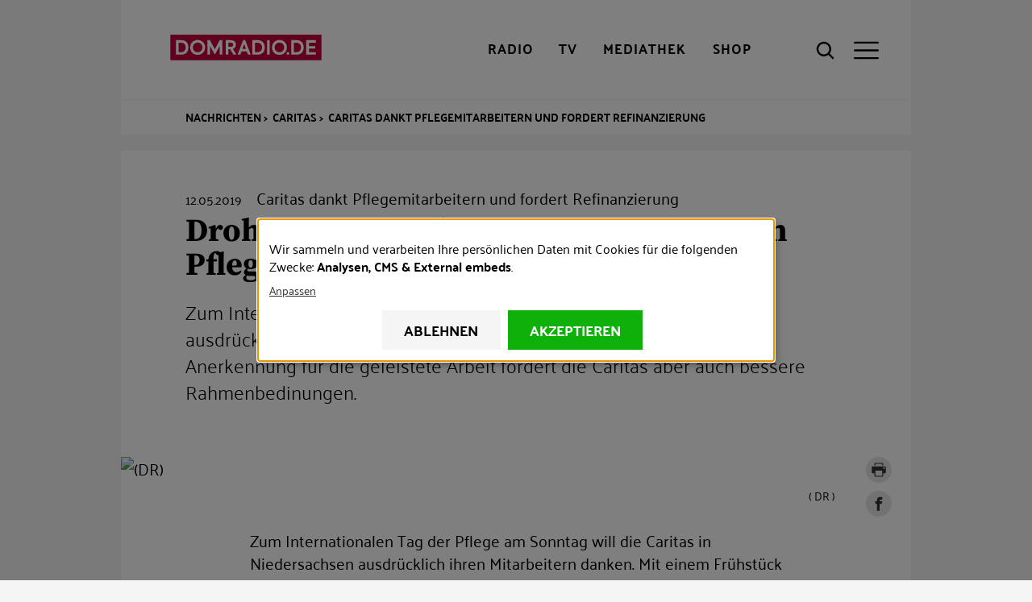

--- FILE ---
content_type: text/html; charset=UTF-8
request_url: https://www.domradio.de/artikel/caritas-dankt-pflegemitarbeitern-und-fordert-refinanzierung
body_size: 15694
content:
<!DOCTYPE html>
<html lang="de" dir="ltr" prefix="content: http://purl.org/rss/1.0/modules/content/  dc: http://purl.org/dc/terms/  foaf: http://xmlns.com/foaf/0.1/  og: http://ogp.me/ns#  rdfs: http://www.w3.org/2000/01/rdf-schema#  schema: http://schema.org/  sioc: http://rdfs.org/sioc/ns#  sioct: http://rdfs.org/sioc/types#  skos: http://www.w3.org/2004/02/skos/core#  xsd: http://www.w3.org/2001/XMLSchema# " class="preload">
  <head>
    <meta charset="utf-8">
<meta name="description" content="Zum Internationalen Tag der Pflege will die Caritas in Niedersachsen ausdr&uuml;cklich ihren Mitarbeitern danken. Neben der Wertsch&auml;tzung und Anerkennung f&uuml;r die geleistete Arbeit fordert die Caritas aber auch bessere Rahmenbedinungen.">
<meta name="keywords" content="Tag der Pflege,Caritas,Pflegekr&auml;fte">
<link rel="shortlink" href="https://www.domradio.de/node/208906">
<link rel="canonical" href="https://www.domradio.de/artikel/caritas-dankt-pflegemitarbeitern-und-fordert-refinanzierung">
<meta name="robots" content="index, follow">
<meta name="rights" content="DOMRADIO.DE">
<meta property="og:site_name" content="domradio.de">
<meta property="og:type" content="Article">
<meta property="og:url" content="https://www.domradio.de/artikel/caritas-dankt-pflegemitarbeitern-und-fordert-refinanzierung">
<meta property="og:title" content="Caritas dankt Pflegemitarbeitern und fordert Refinanzierung">
<meta property="og:description" content="Zum Internationalen Tag der Pflege will die Caritas in Niedersachsen ausdr&uuml;cklich ihren Mitarbeitern danken. Neben der Wertsch&auml;tzung und Anerkennung f&uuml;r die geleistete Arbeit fordert die Caritas aber auch bessere Rahmenbedinungen.">
<meta property="og:image:alt" content="DOMRADIO.DE Logo">
<meta property="og:locale" content="de_DE">
<meta property="article:publisher" content="https://www.facebook.com/domradio.de">
<meta name="twitter:card" content="summary_large_image">
<meta name="twitter:title" content="Caritas dankt Pflegemitarbeitern und fordert Refinanzierung">
<meta name="twitter:site" content="@domradio">
<meta name="twitter:description" content="Zum Internationalen Tag der Pflege will die Caritas in Niedersachsen ausdr&uuml;cklich ihren Mitarbeitern danken. Neben der Wertsch&auml;tzung und Anerkennung f&uuml;r die geleistete Arbeit fordert die Caritas aber auch bessere Rahmenbedinungen.">
<meta name="twitter:site:id" content="19388052">
<meta name="twitter:creator:id" content="19388052">
<meta name="twitter:creator" content="@domradio">
<meta name="Generator" content="Drupal 10 (https://www.drupal.org)">
<meta name="MobileOptimized" content="width">
<meta name="HandheldFriendly" content="true">
<meta name="viewport" content="width=device-width, initial-scale=1.0">
<meta name="robots" content="max-image-preview:large">
<script type="application/ld+json">{
    "@context": "https://schema.org",
    "@graph": [
        {
            "@type": "NewsArticle",
            "headline": "Caritas dankt Pflegemitarbeitern und fordert Refinanzierung",
            "name": "Caritas dankt Pflegemitarbeitern und fordert Refinanzierung",
            "description": "Zum Internationalen Tag der Pflege will die Caritas in Niedersachsen ausdrücklich ihren Mitarbeitern danken. Neben der Wertschätzung und Anerkennung für die geleistete Arbeit fordert die Caritas aber auch bessere Rahmenbedinungen.",
            "datePublished": "2019-05-12T10:56:00+0200",
            "dateModified": "2019-05-12T10:56:55+0200",
            "author": {
                "@type": "Organization",
                "@id": "https://www.domradio.de",
                "name": "DOMRADIO.DE",
                "url": "https://www.domradio.de",
                "logo": {
                    "@type": "ImageObject",
                    "url": "https://www.domradio.de/system/files/image/domradio_logo_fuer_google_anzeige.jpg",
                    "width": "500",
                    "height": "500"
                }
            },
            "publisher": {
                "@type": "Organization",
                "@id": "https://www.domradio.de",
                "name": "https://www.domradio.de",
                "url": "https://www.domradio.de",
                "logo": {
                    "@type": "ImageObject",
                    "url": "https://www.domradio.de/system/files/image/domradio_logo_fuer_google_anzeige.jpg",
                    "width": "500",
                    "height": "500"
                }
            },
            "mainEntityOfPage": "https://www.domradio.de/artikel/caritas-dankt-pflegemitarbeitern-und-fordert-refinanzierung"
        },
        {
            "@type": "Organization",
            "additionalType": "RadioStation",
            "@id": "https://domradio.de",
            "name": "DOMRADIO.DE",
            "url": "https://domradio.de",
            "address": {
                "@type": "PostalAddress",
                "streetAddress": "Domkloster 3",
                "addressLocality": "Köln",
                "postalCode": "50667",
                "addressCountry": "DE"
            }
        }
    ]
}</script>
<link rel="preload" as="image" imagesrcset="/system/files/styles/908x511_1x/private/image/mockup-featuring-a-macbook-placed-on-a-desk-at-an-office-2441-el1.png.avif?h=e5aec6c8&amp;itok=1DDJY-S7 1x,/system/files/styles/908x511_2x/private/image/mockup-featuring-a-macbook-placed-on-a-desk-at-an-office-2441-el1.png.avif?h=e5aec6c8&amp;itok=d2H6MCeF 2x" media="all and (min-width: 1200px)">
<link rel="preload" as="image" imagesrcset="/system/files/styles/w21_dmr_theme_full_l_1x/private/image/mockup-featuring-a-macbook-placed-on-a-desk-at-an-office-2441-el1.png.avif?h=e5aec6c8&amp;itok=Cu_vjmrA 1x,/system/files/styles/w21_dmr_theme_full_l_2x/private/image/mockup-featuring-a-macbook-placed-on-a-desk-at-an-office-2441-el1.png.avif?h=e5aec6c8&amp;itok=kt53obLX 2x" media="all and (min-width: 980px) and (max-width: 1199px)">
<link rel="preload" as="image" imagesrcset="/system/files/styles/w21_dmr_theme_full_m_1x/private/image/mockup-featuring-a-macbook-placed-on-a-desk-at-an-office-2441-el1.png.avif?h=e5aec6c8&amp;itok=opp8HgSh 1x,/system/files/styles/w21_dmr_theme_full_m_2x/private/image/mockup-featuring-a-macbook-placed-on-a-desk-at-an-office-2441-el1.png.avif?h=e5aec6c8&amp;itok=yJF2aUJj 2x" media="all and (min-width: 768px) and (max-width: 979px)">
<link rel="preload" as="image" imagesrcset="/system/files/styles/w21_dmr_theme_full_s_1x/private/image/mockup-featuring-a-macbook-placed-on-a-desk-at-an-office-2441-el1.png.avif?h=e5aec6c8&amp;itok=7jAXUvYs 1x,/system/files/styles/w21_dmr_theme_full_s_2x/private/image/mockup-featuring-a-macbook-placed-on-a-desk-at-an-office-2441-el1.png.avif?h=e5aec6c8&amp;itok=HrTFq_TY 2x" media="all and (min-width: 413px) and (max-width: 767px)">
<link rel="preload" as="image" imagesrcset="/system/files/styles/392x221_1x/private/image/mockup-featuring-a-macbook-placed-on-a-desk-at-an-office-2441-el1.png.avif?h=e5aec6c8&amp;itok=1rp0Azio 1x,/system/files/styles/392x221_2x/private/image/mockup-featuring-a-macbook-placed-on-a-desk-at-an-office-2441-el1.png.avif?h=e5aec6c8&amp;itok=M5BJjE6A 2x" media="all and (max-width: 412px)">
<script type="application/ld+json">{
    "@context": "https://schema.org",
    "@type": "BreadcrumbList",
    "itemListElement": [
        {
            "@type": "ListItem",
            "position": 1,
            "name": "Nachrichten",
            "item": "https://www.domradio.de/"
        },
        {
            "@type": "ListItem",
            "position": 2,
            "name": "Caritas",
            "item": "https://www.domradio.de/themen/caritas"
        },
        {
            "@type": "ListItem",
            "position": 3,
            "name": "Caritas dankt Pflegemitarbeitern und fordert Refinanzierung",
            "item": "https://www.domradio.de/artikel/caritas-dankt-pflegemitarbeitern-und-fordert-refinanzierung"
        }
    ]
}</script>
<link rel="icon" href="/themes/custom/w21_dmr_theme/favicon.ico" type="image/vnd.microsoft.icon">
<link rel="alternate" hreflang="de" href="https://www.domradio.de/artikel/caritas-dankt-pflegemitarbeitern-und-fordert-refinanzierung">

    <title>Caritas dankt Pflegemitarbeitern und fordert Refinanzierung | DOMRADIO.DE</title>
    <link rel="stylesheet" media="all" href="/sites/default/files/css/css_usUqva61cW03OGZrmJXTjrcW3T4X3aeLjU2gVU4bY18.css?delta=0&amp;language=de&amp;theme=w21_dmr_theme&amp;include=[base64]" async>
<link rel="stylesheet" media="all" href="/sites/default/files/css/css_uPeXKS690jxyBOQ2134GfQB527ql1yjQjeVVv3e5Gv8.css?delta=1&amp;language=de&amp;theme=w21_dmr_theme&amp;include=[base64]" async>

    <script type="application/json" data-drupal-selector="drupal-settings-json">{"path":{"baseUrl":"\/","pathPrefix":"","currentPath":"node\/208906","currentPathIsAdmin":false,"isFront":false,"currentLanguage":"de"},"pluralDelimiter":"\u0003","suppressDeprecationErrors":true,"gtag":{"tagId":"","consentMode":false,"otherIds":[],"events":[],"additionalConfigInfo":[]},"ajaxPageState":{"libraries":"[base64]","theme":"w21_dmr_theme","theme_token":null},"ajaxTrustedUrl":{"\/suche":true,"form_action_p_pvdeGsVG5zNF_XLGPTvYSKCf43t8qZYSwcfZl2uzM":true},"gtm":{"tagId":null,"settings":{"data_layer":"dataLayer","include_classes":false,"allowlist_classes":"google\nnonGooglePixels\nnonGoogleScripts\nnonGoogleIframes","blocklist_classes":"customScripts\ncustomPixels","include_environment":false,"environment_id":"","environment_token":""},"tagIds":["GTM-WFM3JT4"]},"klaro":{"config":{"elementId":"klaro","storageMethod":"cookie","cookieName":"klaro","cookieExpiresAfterDays":365,"cookieDomain":"","groupByPurpose":false,"acceptAll":true,"hideDeclineAll":false,"hideLearnMore":false,"learnMoreAsButton":false,"additionalClass":" hide-consent-dialog-title klaro-theme-w21_dmr_theme","htmlTexts":true,"autoFocus":true,"privacyPolicy":"https:\/\/www.domradio.de\/service\/datenschutz","lang":"de","services":[{"name":"bitmovin","default":false,"title":"Bitmovin","description":"Analyse von Videozugriffen","purposes":["analytics"],"callbackCode":"","cookies":[[" ^bitmovin_analytics_uuid*$","",""],[" ^bitmovin_analytics_uuid*$","","domradio.de"],[" ^bitmovin_analytics_uuid*$","",".domradio.de"],[" ^bitmovin_analytics_uuid*$","","www.domradio.de"],[" ^bitmovin_analytics_uuid*$","","domradio.de"],[" ^bitmovin_analytics_uuid*$","","www.domradio.de"],[" ^bitmovin_analytics_uuid*$","","domradio.de"],[" ^bitmovin_analytics_uuid*$","","www.domradio.de"],[" ^bitmovin_analytics_uuid*$","","domradio.de"],[" ^bitmovin_analytics_uuid*$","","www.domradio.de"],[" ^bitmovin_analytics_uuid*$","","domradio.de"],[" ^bitmovin_analytics_uuid*$","","www.domradio.de"]],"required":false,"optOut":false,"onlyOnce":false,"contextualConsentOnly":false,"contextualConsentText":"","wrapperIdentifier":[],"translations":{"de":{"title":"Bitmovin"}}},{"name":"facebook","default":false,"title":"Facebook","description":"Sammeln von Besucherstatistiken","purposes":["cms"],"callbackCode":"","cookies":[["^_fb.$","",""],["^_fb.$","","domradio.de"],["^_fb.$","",".domradio.de"],["^_fb.$","","domradio.de"],["^_fb.$","","www.domradio.de"],["^_fb.$","","domradio.de"],["^_fb.$","","www.domradio.de"],["^_fb.$","","domradio.de"],["^_fb.$","","www.domradio.de"]],"required":false,"optOut":false,"onlyOnce":false,"contextualConsentOnly":false,"contextualConsentText":"","wrapperIdentifier":[],"translations":{"de":{"title":"Facebook"}}},{"name":"ivw","default":true,"title":"ivw","description":" IVW Z\u00e4hlung ","purposes":["analytics"],"callbackCode":"","cookies":[[" ^ioam.*$","",""],[" ^ioam.*$","","domradio.de"],[" ^ioam.*$","",".domradio.de"],[" ^ioam.*$","","www.domradio.de"],[" ^iom_.*$","",""],[" ^iom_.*$","","domradio.de"],["^iom_.*$","",".domradio.de"],["^iom_.*$","","www.domradio.de"],[" ^ioam.*$","","domradio.de"],[" ^ioam.*$","","www.domradio.de"],[" ^ioam.*$","","domradio.de"],[" ^ioam.*$","","www.domradio.de"],[" ^ioam.*$","","domradio.de"],[" ^ioam.*$","","www.domradio.de"],[" ^ioam.*$","","domradio.de"],[" ^ioam.*$","","www.domradio.de"],[" ^iom_.*$","","domradio.de"],[" ^iom_.*$","","www.domradio.de"],[" ^iom_.*$","","domradio.de"],[" ^iom_.*$","","www.domradio.de"],["^iom_.*$","","domradio.de"],["^iom_.*$","","www.domradio.de"],["^iom_.*$","","domradio.de"],["^iom_.*$","","www.domradio.de"]],"required":false,"optOut":false,"onlyOnce":false,"contextualConsentOnly":false,"contextualConsentText":"","wrapperIdentifier":[],"translations":{"de":{"title":"ivw"}}},{"name":"tiktok","default":false,"title":"TikTok","description":"Externer Inhalt von  TikTok","purposes":["external_content"],"callbackCode":"","cookies":[],"required":false,"optOut":false,"onlyOnce":false,"contextualConsentOnly":false,"contextualConsentText":"","wrapperIdentifier":[],"translations":{"de":{"title":"TikTok"}}},{"name":"youtube","default":false,"title":"Youtube","description":" Dies ist ein Video-Player-Dienst. Anzeige von Inhalten","purposes":["external_content"],"callbackCode":"","cookies":[],"required":false,"optOut":false,"onlyOnce":false,"contextualConsentOnly":false,"contextualConsentText":"","wrapperIdentifier":[],"translations":{"de":{"title":"Youtube"}}},{"name":"gtm","default":false,"title":"Google Tag Manager","description":"Verwaltet und implementiert Marketing-Tags.","purposes":["cms"],"callbackCode":"","cookies":[],"required":true,"optOut":false,"onlyOnce":false,"contextualConsentOnly":false,"contextualConsentText":"","wrapperIdentifier":[],"translations":{"de":{"title":"Google Tag Manager"}}}],"translations":{"de":{"consentModal":{"title":"Erhobene Daten","description":"Erhobene Daten anschauen und anpassen.\r\n","privacyPolicy":{"name":"Datenschutzhinweise","text":"F\u00fcr weitere Informationen bitte unsere {privacyPolicy} lesen.\r\n"}},"consentNotice":{"changeDescription":"Es gab \u00c4nderungen seit dem letzten Besuch und die Einwilligungen m\u00fcssen aktualisiert werden.","description":"Wir sammeln und verarbeiten Ihre pers\u00f6nlichen Daten mit Cookies f\u00fcr die folgenden Zwecke: {purposes}.\r\n","learnMore":"Anpassen","privacyPolicy":{"name":"Datenschutzhinweise"}},"ok":"Akzeptieren","save":"Speichern","decline":"Ablehnen","close":"Schlie\u00dfen","acceptAll":"Alle akzeptieren","acceptSelected":"Auswahl akzeptieren","service":{"disableAll":{"title":"Alle Anwendungen umschalten","description":"Mit diesem Schalter k\u00f6nnen Sie alle Anwendungen aktivieren\/deaktivieren."},"optOut":{"title":"(Opt-Out)","description":"Diese App wird standardm\u00e4\u00dfig geladen (Sie k\u00f6nnen dies jedoch deaktivieren)"},"required":{"title":"(immer erforderlich)","description":"Diese Anwendung wird immer ben\u00f6tigt."},"purposes":"Zweck","purpose":"Zweck"},"contextualConsent":{"acceptAlways":"Immer","acceptOnce":"Ja","description":"Externe Inhalte von {title} laden?"},"poweredBy":" ","purposeItem":{"service":"Dienst","services":"Dienste"},"privacyPolicy":{"name":"Datenschutzhinweise","text":"F\u00fcr weitere Informationen bitte unsere {privacyPolicy} lesen.\r\n"},"purposes":{"advertising":{"title":"Advertising","description":""},"analytics":{"title":"Analysen","description":""},"cms":{"title":"CMS","description":""},"livechat":{"title":"Livechat","description":""},"security":{"title":"Sicherheit","description":""},"styling":{"title":"Styling","description":""},"external_content":{"title":"External embeds","description":""}}}},"purposeOrder":["advertising","analytics","cms","livechat","security","styling","external_content"],"showNoticeTitle":true,"styling":{"theme":[""]}},"dialog_mode":"notice","show_toggle_button":false,"toggle_button_icon":null,"show_close_button":false,"exclude_urls":["^\\\/service\\\/datenschutz","^\\\/impressum"],"disable_urls":["^\\\/admin\\\/","\\?embed"]},"data":{"extlink":{"extTarget":true,"extTargetAppendNewWindowDisplay":true,"extTargetAppendNewWindowLabel":"(opens in a new window)","extTargetNoOverride":true,"extNofollow":false,"extTitleNoOverride":false,"extNoreferrer":true,"extFollowNoOverride":false,"extClass":"ext","extLabel":"(Link ist extern)","extImgClass":false,"extSubdomains":true,"extExclude":"","extInclude":"","extCssExclude":".banner-text","extCssInclude":"","extCssExplicit":"","extAlert":false,"extAlertText":"Dieser Link f\u00fchrt Sie zu einer externen Website. Wir sind nicht f\u00fcr deren Inhalte verantwortlich.","extHideIcons":false,"mailtoClass":"mailto","telClass":"","mailtoLabel":"(Link sendet E-Mail)","telLabel":"(Link ist eine Telefonnummer)","extUseFontAwesome":false,"extIconPlacement":"prepend","extPreventOrphan":false,"extFaLinkClasses":"fa fa-external-link","extFaMailtoClasses":"fa fa-envelope-o","extAdditionalLinkClasses":"","extAdditionalMailtoClasses":"","extAdditionalTelClasses":"","extFaTelClasses":"fa fa-phone","allowedDomains":[],"extExcludeNoreferrer":""}},"env":{"media_queries":{"xs":"all and (max-width: 412px)","s":"all and (min-width: 413px) and (max-width: 767px)","m":"all and (min-width: 768px) and (max-width: 979px)","l":"all and (min-width: 980px) and (max-width: 1199px)","xl":"all and (min-width: 1200px)","xxl":"all and (min-width: 1600px)"},"breakpoints":{"min":{"s":"413","m":"768","l":"980","xl":"1200","xxl":"1600"},"max":{"xs":"412","s":"767","m":"979","l":"1199"}}},"user":{"uid":0,"permissionsHash":"f56db0cc0ef01ecd137713e5b192161c0155fabf52b028b4d9a62847bb64802d"}}</script>
<script src="/sites/default/files/js/js_tvcSdAGxXKdWAunx4H41sCGBwL1FofdgzhUSZCR3328.js?scope=header&amp;delta=0&amp;language=de&amp;theme=w21_dmr_theme&amp;include=eJxtjtEOgyAQBH8IJe0PkaNsT-ohBk6lf1_S9EXTl01m5mU9VFEc2porgntG6VgtY0EhMWgqcZltKNtKMv7QcM4scEpsuc-VR3pRO8tkZqGS7XfNcb-5kIpLCJF0wmzrEfUxDQe87n_y2XeVYFmyJxmqvvsnvsS6c9sqPtSlVbo"></script>
<script src="/modules/contrib/google_tag/js/gtag.js?t8tkse"></script>
<script src="/modules/contrib/google_tag/js/gtm.js?t8tkse"></script>
<script src="/libraries/klaro/dist/klaro-no-translations-no-css.js?t8tkse" defer id="klaro-js"></script>

  </head>
  <body class="page-node-208906 path-node page-node-type-domradio-article">
        <a href="#main-content" class="visuallyhidden-focusable">Direkt zum Inhalt</a>
    <noscript><iframe height="0" width="0" style="display:none;visibility:hidden" data-src="https://www.googletagmanager.com/ns.html?id=GTM-WFM3JT4" data-name="gtm"></iframe></noscript>

      <div class="dialog-off-canvas-main-canvas" data-off-canvas-main-canvas>
    <div class="site js-site">

  <header class="site__header site-header js-site-header" role="banner">
  <div class="l-container">
    <div class="site-header__first">
      
<div class="site-header__media">

  <button class="site-header__radio-button action-button js-toggle" role="link" type="button" aria-label="Radio" title="Radio">
        <a href="/mediathek/web-radio" class="webradio livelinks" title="DOMRADIO h&ouml;ren">
      <span class="icon" aria-hidden="true">
                      
    <svg role="img" class="site-header__radio-button-icon pressed">

              <title>Close Radio</title>
      
      
      <use xlink:href="/themes/custom/w21_dmr_theme/build/svg-sprite/icons.svg#icon-close"></use>
    </svg>

  
      </span>
      <span class="button__label">Radio</span>
    </a>
  </button>

  <button class="site-header__tv-button action-button" type="button" aria-label="TV" role="button" title="TV" aria-controls="site-header__tv" aria-pressed="false">
    <span class="icon" aria-hidden="true">
                    
    <svg role="img" class="site-header__menu-button-icon pressed">

              <title>Close TV</title>
      
      
      <use xlink:href="/themes/custom/w21_dmr_theme/build/svg-sprite/icons.svg#icon-close"></use>
    </svg>

  
    </span>
    <span class="button__label">TV</span>
  </button>

  <a href="/mediathek" class="site-header__media-button action-button js-toggle" role="link" aria-label="Mediathek" title="Mediathek">
    <span class="icon" aria-hidden="true">
                    
    <svg role="img" class="site-header__media-button-icon pressed">

              <title>Close media library</title>
      
      
      <use xlink:href="/themes/custom/w21_dmr_theme/build/svg-sprite/icons.svg#icon-close"></use>
    </svg>

  
    </span>
    <span class="button__label">Mediathek</span>
  </a>

  <a href="https://shop.domradio.de" class="site-header__media-button action-button js-toggle" role="link" target="_blank" aria-label="Shop" title="Shop">
    <span class="icon" aria-hidden="true">
                    
    <svg role="img" class="site-header__media-button-icon pressed">

              <title>Close media library</title>
      
      
      <use xlink:href="/themes/custom/w21_dmr_theme/build/svg-sprite/icons.svg#icon-close"></use>
    </svg>

  
    </span>
    <span class="button__label">Shop</span>
  </a>
</div>
           <div class="site-header__branding">
    <a class="site-header__logo" href="/" title="Startseite" alt="DOMRADIO.DE" rel="home">
      <img class="site-header__logo-img fluid-img" style="width: 230px; height:32px;" width="230" height="32" src="/themes/custom/w21_dmr_theme/build/images/logo.svg" alt="DOMRADIO Logo">
    </a>
      </div>


      
<div class="site-header__actions">
  <button class="site-header__search-button action-button no-label js-toggle" type="button" aria-label="Suche" title="Suche" aria-controls="site-header__search" aria-pressed="false">
    <div class="icon" aria-hidden="true">
                    
    <svg role="img" class="site-header__search-button-icon pressed">

              <title>Close search</title>
      
      
      <use xlink:href="/themes/custom/w21_dmr_theme/build/svg-sprite/icons.svg#icon-close"></use>
    </svg>

  
                    
    <svg role="img" class="site-header__search-button-icon unpressed">

              <title>Open search</title>
      
      
      <use xlink:href="/themes/custom/w21_dmr_theme/build/svg-sprite/icons.svg#icon-search"></use>
    </svg>

  
    </div>
    <span class="button__label">Suche</span>
  </button>
  <button class="site-header__menu-button action-button no-label js-toggle" type="button" aria-label="Men&uuml;" title="Men&uuml;" aria-controls="site-header__menu" aria-pressed="false">
    <div class="icon" aria-hidden="true">
                    
    <svg role="img" class="site-header__menu-button-icon pressed">

              <title>Close menu</title>
      
      
      <use xlink:href="/themes/custom/w21_dmr_theme/build/svg-sprite/icons.svg#icon-close"></use>
    </svg>

  
                    
    <svg role="img" class="site-header__menu-button-icon unpressed">

              <title>Open menu</title>
      
      
      <use xlink:href="/themes/custom/w21_dmr_theme/build/svg-sprite/icons.svg#icon-menu"></use>
    </svg>

  
    </div>
    <span class="button__label">Men&uuml;</span>
  </button>
</div>
    </div>

    

    <div id="site-header__menu" class="site-header__menu" aria-hidden="true">
        <nav role="navigation" aria-labelledby="block-w21-dmr-theme-main-menu-menu" id="block-w21-dmr-theme-main-menu" class="settings-tray-editable block block-menu navigation menu--main" data-drupal-settingstray="editable">
                 
              <ul class="nav-main__menu">
                            
            <li class="nav-main__menu-item nav-main__menu-item--level-0 nav-main__menu-item--in-active-trail">
              <span class="nav-main__menu-link">
                                <a href="/artikel" data-drupal-link-system-path="node/283092">Nachrichten</a>
                              </span>
                          </li>
                      
            <li class="nav-main__menu-item nav-main__menu-item--level-0 nav-main__menu-item--has-children js-nav-has-children">
              <span class="nav-main__menu-link">
                                <a href="/radio-uebersicht">Radioprogramm</a>
                                  <button class="nav-main__menu-toggle js-toggle" type="button" aria-label="Toggle Submenu" aria-controls="nav-main-panel-3" aria-pressed="false">
                                  
    <svg role="img">

      
      
      <use xlink:href="/themes/custom/w21_dmr_theme/build/svg-sprite/icons.svg#icon-chevron"></use>
    </svg>

  
                  </button>
                              </span>
                                              <div id="nav-main-panel-3" class="nav-main__submenu-panel js-nav-submenu" aria-hidden="true">
          <ul class="nav-main__submenu">
                                
            <li class="nav-main__menu-item nav-main__menu-item--level-1">
              <span class="nav-main__menu-link">
                                <a href="/radioprogramm/programmschema" data-drupal-link-system-path="node/353143">Programm und Sendungen</a>
                              </span>
                          </li>
                      
            <li class="nav-main__menu-item nav-main__menu-item--level-1">
              <span class="nav-main__menu-link">
                                <a href="/mediathek/web-radio" data-drupal-link-system-path="node/364065">Playlist</a>
                              </span>
                          </li>
                      
            <li class="nav-main__menu-item nav-main__menu-item--level-1">
              <span class="nav-main__menu-link">
                                <a href="/mediathek/podcasts" title="Ausgew&auml;hlte Audio-Inhalte im kostenlosen Abo" data-drupal-link-system-path="mediathek/podcasts">Podcast</a>
                              </span>
                          </li>
                      
            <li class="nav-main__menu-item nav-main__menu-item--level-1">
              <span class="nav-main__menu-link">
                                <a href="/radioprogramm/empfang" title="Empfang" data-drupal-link-system-path="node/354830">Empfang</a>
                              </span>
                          </li>
                  </ul>
                </div>
            
                          </li>
                      
            <li class="nav-main__menu-item nav-main__menu-item--level-0">
              <span class="nav-main__menu-link">
                                <a href="/service/newsletter" data-drupal-link-system-path="node/355105">Newsletter</a>
                              </span>
                          </li>
                      
            <li class="nav-main__menu-item nav-main__menu-item--level-0">
              <span class="nav-main__menu-link">
                                <a href="https://www.domradio.de/mediathek/podcasts">Podcasts</a>
                              </span>
                          </li>
                      
            <li class="nav-main__menu-item nav-main__menu-item--level-0 nav-main__menu-item--has-children js-nav-has-children">
              <span class="nav-main__menu-link">
                                <a href="/themen" data-drupal-link-system-path="themen">Themen</a>
                                  <button class="nav-main__menu-toggle js-toggle" type="button" aria-label="Toggle Submenu" aria-controls="nav-main-panel-6" aria-pressed="false">
                                  
    <svg role="img">

      
      
      <use xlink:href="/themes/custom/w21_dmr_theme/build/svg-sprite/icons.svg#icon-chevron"></use>
    </svg>

  
                  </button>
                              </span>
                                              <div id="nav-main-panel-6" class="nav-main__submenu-panel js-nav-submenu" aria-hidden="true">
          <ul class="nav-main__submenu">
                                
            <li class="nav-main__menu-item nav-main__menu-item--level-1">
              <span class="nav-main__menu-link">
                                <a href="/themen/weihnachten" data-drupal-link-system-path="taxonomy/term/829">Weihnachten</a>
                              </span>
                          </li>
                      
            <li class="nav-main__menu-item nav-main__menu-item--level-1">
              <span class="nav-main__menu-link">
                                <a href="/themen/papst-leo-xiv" data-drupal-link-system-path="taxonomy/term/1522">Papst Leo XIV.</a>
                              </span>
                          </li>
                      
            <li class="nav-main__menu-item nav-main__menu-item--level-1">
              <span class="nav-main__menu-link">
                                <a href="/themen/advent" data-drupal-link-system-path="taxonomy/term/798">Advent</a>
                              </span>
                          </li>
                      
            <li class="nav-main__menu-item nav-main__menu-item--level-1">
              <span class="nav-main__menu-link">
                                <a href="/themen/heiliges-jahr" data-drupal-link-system-path="taxonomy/term/860">Heiliges Jahr</a>
                              </span>
                          </li>
                      
            <li class="nav-main__menu-item nav-main__menu-item--level-1">
              <span class="nav-main__menu-link">
                                <a href="/themen/rainer-kardinal-woelki" data-drupal-link-system-path="taxonomy/term/856">Kardinal Woelki</a>
                              </span>
                          </li>
                      
            <li class="nav-main__menu-item nav-main__menu-item--level-1">
              <span class="nav-main__menu-link">
                                <a href="/themen/koelner-dom" data-drupal-link-system-path="taxonomy/term/804">K&ouml;lner Dom</a>
                              </span>
                          </li>
                      
            <li class="nav-main__menu-item nav-main__menu-item--level-1">
              <span class="nav-main__menu-link">
                                <a href="/themen/erzbistum-koeln" data-drupal-link-system-path="taxonomy/term/848">Erzbistum K&ouml;ln</a>
                              </span>
                          </li>
                  </ul>
                </div>
            
                          </li>
                      
            <li class="nav-main__menu-item nav-main__menu-item--level-0">
              <span class="nav-main__menu-link">
                                <a href="/taxonomy/term/924" data-drupal-link-system-path="taxonomy/term/924">Gottesdienste</a>
                              </span>
                          </li>
                      
            <li class="nav-main__menu-item nav-main__menu-item--level-0">
              <span class="nav-main__menu-link">
                                <a href="/evangelium" title="Das t&auml;gliche Evangelium mit Auslegung" data-drupal-link-system-path="taxonomy/term/928">Evangelium</a>
                              </span>
                          </li>
                      
            <li class="nav-main__menu-item nav-main__menu-item--level-0 nav-main__menu-item--has-children js-nav-has-children">
              <span class="nav-main__menu-link">
                                <a href="/service" data-drupal-link-system-path="node/362866">Service</a>
                                  <button class="nav-main__menu-toggle js-toggle" type="button" aria-label="Toggle Submenu" aria-controls="nav-main-panel-9" aria-pressed="false">
                                  
    <svg role="img">

      
      
      <use xlink:href="/themes/custom/w21_dmr_theme/build/svg-sprite/icons.svg#icon-chevron"></use>
    </svg>

  
                  </button>
                              </span>
                                              <div id="nav-main-panel-9" class="nav-main__submenu-panel js-nav-submenu" aria-hidden="true">
          <ul class="nav-main__submenu">
                                
            <li class="nav-main__menu-item nav-main__menu-item--level-1">
              <span class="nav-main__menu-link">
                                <a href="/impressum" title="Impressum" data-drupal-link-system-path="node/355263">Impressum</a>
                              </span>
                          </li>
                      
            <li class="nav-main__menu-item nav-main__menu-item--level-1">
              <span class="nav-main__menu-link">
                                <a href="/service/kontakt" title="So erreichen Sie uns!" data-drupal-link-system-path="node/354767">Kontakt</a>
                              </span>
                          </li>
                      
            <li class="nav-main__menu-item nav-main__menu-item--level-1">
              <span class="nav-main__menu-link">
                                <a href="/service/team" target="_self" title="&Uuml;ber uns / Team" data-drupal-link-system-path="node/355127">&Uuml;ber uns / Team</a>
                              </span>
                          </li>
                      
            <li class="nav-main__menu-item nav-main__menu-item--level-1">
              <span class="nav-main__menu-link">
                                <a href="/service/die-app-von-domradiode" title="Die App von DOMRADIO.DE f&uuml;r Android und iOS" data-drupal-link-system-path="node/355265">DOMRADIO.DE App</a>
                              </span>
                          </li>
                      
            <li class="nav-main__menu-item nav-main__menu-item--level-1">
              <span class="nav-main__menu-link">
                                <a href="/service/messenger" data-drupal-link-system-path="node/355261">Messenger</a>
                              </span>
                          </li>
                      
            <li class="nav-main__menu-item nav-main__menu-item--level-1">
              <span class="nav-main__menu-link">
                                <a href="/service/webmaster-tools" data-drupal-link-system-path="service/webmaster-tools">Webmaster-Tools</a>
                              </span>
                          </li>
                      
            <li class="nav-main__menu-item nav-main__menu-item--level-1">
              <span class="nav-main__menu-link">
                                <a href="/service/partnerschaften" title="Hilfswerke und Institutionen, partnerschaftlich verbunden mit DOMRADIO.DE" data-drupal-link-system-path="node/355259">Partnerschaften</a>
                              </span>
                          </li>
                      
            <li class="nav-main__menu-item nav-main__menu-item--level-1">
              <span class="nav-main__menu-link">
                                <a href="/jobs" title="Mitarbeit bei DOMRADIO.DE" data-drupal-link-system-path="node/355128">Jobs</a>
                              </span>
                          </li>
                      
            <li class="nav-main__menu-item nav-main__menu-item--level-1">
              <span class="nav-main__menu-link">
                                <a href="/presse" title="Presse" data-drupal-link-system-path="node/393348">Presse</a>
                              </span>
                          </li>
                      
            <li class="nav-main__menu-item nav-main__menu-item--level-1">
              <span class="nav-main__menu-link">
                                <a href="/stiftung" data-drupal-link-system-path="node/408196">Stiftung</a>
                              </span>
                          </li>
                  </ul>
                </div>
            
                          </li>
                      
            <li class="nav-main__menu-item nav-main__menu-item--level-0">
              <span class="nav-main__menu-link">
                                <a href="https://shop.domradio.de">Shop</a>
                              </span>
                          </li>
                  </ul>
              


  </nav>


    </div>

    <div class="site-header__breadcrumb">
        <div id="block-w21-dmr-theme-breadcrumbs" class="settings-tray-editable block block-system block-system-breadcrumb-block" data-drupal-settingstray="editable">
      
        
            <nav class="breadcrumb" role="navigation" aria-labelledby="system-breadcrumb">
        <ol class="breadcrumb__items">
          <li class="breadcrumb__item">
                  <a class="breadcrumb__link" href="/">Nachrichten</a>
              </li>
          <li class="breadcrumb__item">
                  <a class="breadcrumb__link" href="/themen/caritas">Caritas</a>
              </li>
          <li class="breadcrumb__item">
                  <a class="breadcrumb__link" href="/artikel/caritas-dankt-pflegemitarbeitern-und-fordert-refinanzierung">Caritas dankt Pflegemitarbeitern und fordert Refinanzierung</a>
              </li>
        </ol>
  </nav>

      </div>


    </div>

    <div class="site-header__submenu">
      
    </div>

    <div id="site-header__search" class="site-header__search" aria-hidden="true">
        <div class="views-exposed-form bef-exposed-form settings-tray-editable block block-views block-views-exposed-filter-blocksearch-page-1" data-drupal-selector="views-exposed-form-search-page-1" id="block-suche" data-drupal-settingstray="editable">
      
        
          <form action="/suche" method="get" id="views-exposed-form-search-page-1" accept-charset="UTF-8">
  
<div class="form-item form-item-searchterm form-item-type-textfield form-item-type-text js-form-item js-form-type-textfield js-form-item-searchterm">
      <label for="edit-searchterm">Suchbegriff</label>
        <input data-twig-suggestion="views-exposed-form-search-page-1" data-drupal-selector="edit-searchterm" type="text" id="edit-searchterm" name="searchterm" value="" size="30" maxlength="128" placeholder="Suchbegriff(e)" class="form-text">

        </div>
<div data-twig-suggestion="views-exposed-form-search-page-1" data-drupal-selector="edit-actions" class="form-actions js-form-wrapper form-wrapper" id="edit-actions"><input data-twig-suggestion="views-exposed-form-search-page-1" data-drupal-selector="edit-submit-search" type="submit" id="edit-submit-search" value="Suchen" class="button js-form-submit form-submit">
</div>


</form>

      </div>


    </div>

    <div id="site-header__tv" class="site-header__tv" aria-hidden="true">
        

<div id="livetv" class="webtv webblock__layout">
  <div></div>

</div>


    </div>

  </div>
</header>

    <div data-drupal-messages-fallback class="hidden"></div>




  <main id="main-content" class="site__main site-main js-site-main" role="main">
        <div class="l-container">
        <div id="block-w21-dmr-theme-content" class="block block-system block-system-main-block">
      
        
          



<article about="/artikel/caritas-dankt-pflegemitarbeitern-und-fordert-refinanzierung" class="node node--type-domradio-article node--view-mode-full card__article">
    <header>
    
          <div class="card__subtitle container-inline">
        <span class="card__subtitle">  <time datetime="2019-05-12T12:00:00Z">12.05.2019</time>

 </span>
        <h1><span>Caritas dankt Pflegemitarbeitern und fordert Refinanzierung</span>
</h1>
      </div>
      <h2 class="card__article__title">
          Drohender Ausstieg aus der ambulanten Pflege



      </h2>
        
  </header>

  <div class="card__article__pre_content">
    

  

  <div class="field field--label-hidden field--type-text_long field-prelude">
              <div class="field__content"><p>Zum Internationalen Tag der Pflege will die Caritas in Niedersachsen ausdr&uuml;cklich ihren Mitarbeitern danken. Neben der Wertsch&auml;tzung und Anerkennung f&uuml;r die geleistete Arbeit fordert die Caritas aber auch bessere Rahmenbedinungen.</p>
</div>
          </div>

    <div class="container-inline source-info" style="border:0">
      <div style="float:right">
                  
              </div>
    </div>
  </div>

  <div class="card__article__media">
    <figure class="media-image media-image--full">

    <div class="media-image__wrapper">
                

          <picture>
                  <source srcset="/system/files/styles/908x511_1x/private/image/mockup-featuring-a-macbook-placed-on-a-desk-at-an-office-2441-el1.png.avif?h=e5aec6c8&amp;itok=1DDJY-S7 1x, /system/files/styles/908x511_2x/private/image/mockup-featuring-a-macbook-placed-on-a-desk-at-an-office-2441-el1.png.avif?h=e5aec6c8&amp;itok=d2H6MCeF 2x" media="all and (min-width: 1200px)" type="image/avif" width="908" height="511"></source>
              <source srcset="/system/files/styles/w21_dmr_theme_full_l_1x/private/image/mockup-featuring-a-macbook-placed-on-a-desk-at-an-office-2441-el1.png.avif?h=e5aec6c8&amp;itok=Cu_vjmrA 1x, /system/files/styles/w21_dmr_theme_full_l_2x/private/image/mockup-featuring-a-macbook-placed-on-a-desk-at-an-office-2441-el1.png.avif?h=e5aec6c8&amp;itok=kt53obLX 2x" media="all and (min-width: 980px) and (max-width: 1199px)" type="image/avif" width="900" height="508"></source>
              <source srcset="/system/files/styles/w21_dmr_theme_full_m_1x/private/image/mockup-featuring-a-macbook-placed-on-a-desk-at-an-office-2441-el1.png.avif?h=e5aec6c8&amp;itok=opp8HgSh 1x, /system/files/styles/w21_dmr_theme_full_m_2x/private/image/mockup-featuring-a-macbook-placed-on-a-desk-at-an-office-2441-el1.png.avif?h=e5aec6c8&amp;itok=yJF2aUJj 2x" media="all and (min-width: 768px) and (max-width: 979px)" type="image/avif" width="900" height="508"></source>
              <source srcset="/system/files/styles/w21_dmr_theme_full_s_1x/private/image/mockup-featuring-a-macbook-placed-on-a-desk-at-an-office-2441-el1.png.avif?h=e5aec6c8&amp;itok=7jAXUvYs 1x, /system/files/styles/w21_dmr_theme_full_s_2x/private/image/mockup-featuring-a-macbook-placed-on-a-desk-at-an-office-2441-el1.png.avif?h=e5aec6c8&amp;itok=HrTFq_TY 2x" media="all and (min-width: 413px) and (max-width: 767px)" type="image/avif" width="900" height="508"></source>
              <source srcset="/system/files/styles/392x221_1x/private/image/mockup-featuring-a-macbook-placed-on-a-desk-at-an-office-2441-el1.png.avif?h=e5aec6c8&amp;itok=1rp0Azio 1x, /system/files/styles/392x221_2x/private/image/mockup-featuring-a-macbook-placed-on-a-desk-at-an-office-2441-el1.png.avif?h=e5aec6c8&amp;itok=M5BJjE6A 2x" media="all and (max-width: 412px)" type="image/avif" width="392" height="221"></source>
                  <img loading="eager" class="media-image__img" width="392" height="221" src="/system/files/styles/392x221_1x/private/image/mockup-featuring-a-macbook-placed-on-a-desk-at-an-office-2441-el1.png.avif?h=e5aec6c8&amp;itok=1rp0Azio" alt=" (DR)" title=" (DR)" typeof="foaf:Image">

  </picture>


      </div>

        <footer class="media-image__footer">
      <figcaption class="media-image__caption">
        <span class="caption">


          
        </span>
                <span class="copyright"></span>
                  <span class="source">(    <a href="https://www.domradio.de" title="DR" target="_blank" rel="external">DR</a>
)</span>
              </figcaption>
    </footer>
  
  </figure>

      <div class="page-tools">
    <ul><li class="page-tools__print"><a href="" onclick="window.print(); return false;" class="print" title="Seite drucken" rel="nofollow">Drucken</a></li><li class="page-tools__share"><h3>Share on</h3><ul class="social-share"><li class="social-share__service social-share__service--facebook facebook"><a href="https://www.facebook.com/sharer/sharer.php?u=https%3A//www.domradio.de/artikel/caritas-dankt-pflegemitarbeitern-und-fordert-refinanzierung" target="_blank" rel="nofollow" title="Auf Facebook teilen">Facebook</a></li></ul></li></ul>
  </div>

  </div>

  <div class="card__article__content">
    

  

  <div class="field field--label-hidden field--type-text_with_summary field-body">
              <div class="field__content"><p>Zum Internationalen Tag der Pflege am Sonntag will die Caritas in Niedersachsen ausdr&uuml;cklich ihren Mitarbeitern danken. Mit einem Fr&uuml;hst&uuml;ck f&uuml;r alle in der Altenpflege T&auml;tigen solle die Wertsch&auml;tzung und Anerkennung geleisteter Arbeit zum Ausdruck gebracht werden, teilte die Caritas in Niedersachsen in Hannover mit. Verbunden damit sei die Forderung nach besseren Rahmenbedingungen. Gerade im Bereich der ambulanten Pflege w&uuml;rden die tats&auml;chlichen Kosten von den Kassen immer noch nicht erstattet.</p>
<p><strong>Tarifl&ouml;hne geben Sicherheit</strong></p>
<p>Die Caritas verwies darauf, dass die Bezahlung ihrer Pflegemitarbeiter nach Tarif erfolge. Dieser geh&ouml;re zu den h&ouml;chsten in der Branche in ganz Niedersachsen. Zudem sorge sie f&uuml;r eine Absicherung im Alter durch die Kirchliche Zusatzversorgungskasse. Auch w&uuml;rden Zusch&uuml;sse im Krankheitsfall gezahlt.</p>
<p>Wichtig seien auch M&ouml;glichkeiten zur Fort- und Weiterbildung, die F&ouml;rderung der Vereinbarkeit von Familie und Beruf sowie das Betriebliche Gesundheitsmanagement, so der Vorsitzender der nieders&auml;chsischen Altenhilfeeinrichtungen, Achim Enge. "Teilweise hat die Caritas ein verstaubtes Image, aber in der Realit&auml;t sind unsere Einrichtungen oft vorne mit dabei, was Innovationen wie die Digitalisierung angeht."</p>
<p><strong>Mangelnde Refinanzierung</strong></p>
<p>Anbieter von ambulanter Pflege beklagen seit Jahren bundesweit eine mangelnde Refinanzierung ihrer Angebote. Mehrere Caritas-Einrichtungen k&uuml;ndigten deshalb eine Schlie&szlig;ung ambulanter Pflegedienste an. In Niedersachsen drohten die Arbeitgeberverb&auml;nde der Arbeiterwohlfahrt (AWO) und der Diakonie mit einem Ausstieg aus der ambulanten Pflege. Vergangenen Monat hatte die Caritas in Hildesheim eine Reduzierung ihres Angebots beschlossen, um eine Insolvenz zu vermeiden.</p>
<p><br></p></div>
          </div>

    <div class="clearfix"></div>
    <div class="container-inline source-info">
      

  

<div class="field field--label-inline field--type-entity_reference field-source">
      <div class="field__label field__label--inline">Quelle: </div>
    <div class="field__fields">
                          <a href="https://www.kna.de" title="KNA" target="_blank" rel="external">KNA</a>
 
        </div>
    </div>

    </div>
    <div class="clearfix"></div>
    
  </div>

  
  <div id="scroll_top" class="button--dark scroll_top_button">
    <button title="Nach oben">               
    <svg role="img">

      
      
      <use xlink:href="/themes/custom/w21_dmr_theme/build/svg-sprite/icons.svg#icon-chevron"></use>
    </svg>

  
      Nach oben
    </button>
  </div>
</article>
<div class="paragraph">
  
</div>
<div class="paragraph">
  
</div>
<div class="paragraph">
  
  
  


<div class="field__dynamic_entity_referenced_contents field__label--above">Mehr zum Thema</div>
<div class="view__grid view__grid-- g-container g-container--grid">
      <div class="view__col g-item-xs-12 g-item-s-12 g-item-m-4 g-item-l-4 g-item-xl-4">
        




<a href="/artikel/fachkraeftemangel-der-altenpflege-verstaerkt-sich" aria-label="Fachkr&auml;ftemangel in der Altenpflege verst&auml;rkt sich">
  <article about="/artikel/fachkraeftemangel-der-altenpflege-verstaerkt-sich" class="card node node--type-domradio-article node--view-mode-teaser">
        <div class="card__img">
      

  

  <div class="field field--label-hidden field--type-entity_reference_media field-image">
              <div class="field__content"><figure class="media-image media-image--teaser-big">

    <div class="media-image__wrapper">
                

          <picture>
                  <source srcset="/system/files/styles/w21_dmr_theme_teaser_big_xl_1x/private/pflegerin-mit-patient.jpg.avif?h=ae1281eb&amp;itok=aOLMilrD 1x, /system/files/styles/w21_dmr_theme_teaser_big_xl_2x/private/pflegerin-mit-patient.jpg.avif?h=ae1281eb&amp;itok=hjLNlBCJ 2x" media="all and (min-width: 1200px)" type="image/avif" width="490" height="275"></source>
              <source srcset="/system/files/styles/w21_dmr_theme_teaser_big_l_1x/private/pflegerin-mit-patient.jpg.avif?h=ae1281eb&amp;itok=ZF97L1Mx 1x, /system/files/styles/w21_dmr_theme_teaser_big_l_2x/private/pflegerin-mit-patient.jpg.avif?h=ae1281eb&amp;itok=0Th76W1j 2x" media="all and (min-width: 980px) and (max-width: 1199px)" type="image/avif" width="490" height="275"></source>
              <source srcset="/system/files/styles/w21_dmr_theme_teaser_big_m_1x/private/pflegerin-mit-patient.jpg.avif?h=ae1281eb&amp;itok=7TFVs2BT 1x, /system/files/styles/w21_dmr_theme_teaser_big_m_2x/private/pflegerin-mit-patient.jpg.avif?h=ae1281eb&amp;itok=5yGaInqN 2x" media="all and (min-width: 768px) and (max-width: 979px)" type="image/avif" width="470" height="275"></source>
              <source srcset="/system/files/styles/w21_dmr_theme_teaser_big_s_1x/private/pflegerin-mit-patient.jpg.avif?h=ae1281eb&amp;itok=xWvz5IXf 1x, /system/files/styles/w21_dmr_theme_teaser_big_s_2x/private/pflegerin-mit-patient.jpg.avif?h=ae1281eb&amp;itok=xhmnCYmu 2x" media="all and (min-width: 413px) and (max-width: 767px)" type="image/avif" width="747" height="420"></source>
              <source srcset="/system/files/styles/392x221_1x/private/pflegerin-mit-patient.jpg.avif?h=ae1281eb&amp;itok=GY6xq2jn 1x, /system/files/styles/392x221_2x/private/pflegerin-mit-patient.jpg.avif?h=ae1281eb&amp;itok=f5_My9IK 2x" media="all and (max-width: 412px)" type="image/avif" width="392" height="221"></source>
                  <img loading="eager" class="media-image__img" width="392" height="221" src="/system/files/styles/392x221_1x/private/pflegerin-mit-patient.jpg.avif?h=ae1281eb&amp;itok=GY6xq2jn" alt="Pflegerin mit Patient  / &copy; Corinne Simon (KNA)" title="Pflegerin mit Patient  / &copy; Corinne Simon (KNA)" typeof="foaf:Image">

  </picture>


      </div>

    
  </figure>
</div>
          </div>

      
      
      
      
      
    </div>

    <div class="node__content card__body">

      <header>
        
                  <h2 class="card__subtitle"><span>Fachkr&auml;ftemangel in der Altenpflege verst&auml;rkt sich</span>
</h2>
          <h3 class="card__title text-brand">  "Personaldecke in Pflege immer d&uuml;nner"


</h3>
                
      </header>

      <div class="card__text">
        

  

  <div class="field field--label-hidden field--type-text_long field-prelude">
              <div class="field__content">  <p>Zigtausende Kr&auml;fte in der Kranken- und Altenpflege fehlen. Die Personaldecke wird immer d&uuml;nner. Schnelle L&ouml;sungen sind nicht in Sicht. Doch alle Beteiligten arbeiten an Konzepten.</p>


</div>
          </div>

      </div>
    </div>
  </article>
</a>

    </div>
      <div class="view__col g-item-xs-12 g-item-s-12 g-item-m-4 g-item-l-4 g-item-xl-4">
        




<a href="/artikel/schleichender-tod-caritas-koeln-warnt-vor-weiteren-kuerzungen-der-familienpflege" aria-label="Caritas K&ouml;ln warnt vor weiteren K&uuml;rzungen in der Familienpflege">
  <article about="/artikel/schleichender-tod-caritas-koeln-warnt-vor-weiteren-kuerzungen-der-familienpflege" class="card node node--type-domradio-article node--view-mode-teaser">
        <div class="card__img">
      

  

  <div class="field field--label-hidden field--type-entity_reference_media field-image">
              <div class="field__content"><figure class="media-image media-image--teaser-big">

    <div class="media-image__wrapper">
                

          <picture>
                  <source srcset="/system/files/styles/w21_dmr_theme_teaser_big_xl_1x/private/pflege-deutschland.jpg.avif?h=ae1281eb&amp;itok=TSS69Dcl 1x, /system/files/styles/w21_dmr_theme_teaser_big_xl_2x/private/pflege-deutschland.jpg.avif?h=ae1281eb&amp;itok=uVmINX57 2x" media="all and (min-width: 1200px)" type="image/avif" width="490" height="275"></source>
              <source srcset="/system/files/styles/w21_dmr_theme_teaser_big_l_1x/private/pflege-deutschland.jpg.avif?h=ae1281eb&amp;itok=KcvA1Avm 1x, /system/files/styles/w21_dmr_theme_teaser_big_l_2x/private/pflege-deutschland.jpg.avif?h=ae1281eb&amp;itok=Vv5gfdhh 2x" media="all and (min-width: 980px) and (max-width: 1199px)" type="image/avif" width="490" height="275"></source>
              <source srcset="/system/files/styles/w21_dmr_theme_teaser_big_m_1x/private/pflege-deutschland.jpg.avif?h=ae1281eb&amp;itok=er6ldU5F 1x, /system/files/styles/w21_dmr_theme_teaser_big_m_2x/private/pflege-deutschland.jpg.avif?h=ae1281eb&amp;itok=V4PWLAVz 2x" media="all and (min-width: 768px) and (max-width: 979px)" type="image/avif" width="470" height="275"></source>
              <source srcset="/system/files/styles/w21_dmr_theme_teaser_big_s_1x/private/pflege-deutschland.jpg.avif?h=ae1281eb&amp;itok=h1BE3o5d 1x, /system/files/styles/w21_dmr_theme_teaser_big_s_2x/private/pflege-deutschland.jpg.avif?h=ae1281eb&amp;itok=sMNLNkb7 2x" media="all and (min-width: 413px) and (max-width: 767px)" type="image/avif" width="747" height="420"></source>
              <source srcset="/system/files/styles/392x221_1x/private/pflege-deutschland.jpg.avif?h=ae1281eb&amp;itok=0QrHljXx 1x, /system/files/styles/392x221_2x/private/pflege-deutschland.jpg.avif?h=ae1281eb&amp;itok=wS_X-oAK 2x" media="all and (max-width: 412px)" type="image/avif" width="392" height="221"></source>
                  <img loading="eager" class="media-image__img" width="392" height="221" src="/system/files/styles/392x221_1x/private/pflege-deutschland.jpg.avif?h=ae1281eb&amp;itok=0QrHljXx" alt="Pflege in Deutschland / &copy; Oliver Berg (dpa)" title="Pflege in Deutschland / &copy; Oliver Berg (dpa)" typeof="foaf:Image">

  </picture>


      </div>

    
  </figure>
</div>
          </div>

      
      
      
      
      
    </div>

    <div class="node__content card__body">

      <header>
        
                  <h2 class="card__subtitle"><span>Caritas K&ouml;ln warnt vor weiteren K&uuml;rzungen in der Familienpflege</span>
</h2>
          <h3 class="card__title text-brand">  "Schleichender Tod"


</h3>
                
      </header>

      <div class="card__text">
        

  

  <div class="field field--label-hidden field--type-text_long field-prelude">
              <div class="field__content">  <p>Durch dem demografischen Wandel wird die Zahl hochaltriger Menschen steigen. F&uuml;r viele Familien ist eine Pflege dieser Personen nicht denkbar, Krankenkassen verweigern eine Kosten&uuml;bernahme f&uuml;r Fachkr&auml;fte. Auch f&uuml;r die Caritas K&ouml;ln hat ...</p>


</div>
          </div>

      </div>
    </div>
  </article>
</a>

    </div>
      <div class="view__col g-item-xs-12 g-item-s-12 g-item-m-4 g-item-l-4 g-item-xl-4">
        




<a href="/artikel/vor-25-jahren-beschloss-der-bundestag-die-pflegeversicherung" aria-label="Vor 25 Jahren beschloss der Bundestag die Pflegeversicherung ">
  <article about="/artikel/vor-25-jahren-beschloss-der-bundestag-die-pflegeversicherung" class="card node node--type-domradio-article node--view-mode-teaser">
        <div class="card__img">
      

  

  <div class="field field--label-hidden field--type-entity_reference_media field-image">
              <div class="field__content"><figure class="media-image media-image--teaser-big">

    <div class="media-image__wrapper">
                

          <picture>
                  <source srcset="/system/files/styles/w21_dmr_theme_teaser_big_xl_1x/private/pflegerin-mit-patient.jpg.avif?h=ae1281eb&amp;itok=aOLMilrD 1x, /system/files/styles/w21_dmr_theme_teaser_big_xl_2x/private/pflegerin-mit-patient.jpg.avif?h=ae1281eb&amp;itok=hjLNlBCJ 2x" media="all and (min-width: 1200px)" type="image/avif" width="490" height="275"></source>
              <source srcset="/system/files/styles/w21_dmr_theme_teaser_big_l_1x/private/pflegerin-mit-patient.jpg.avif?h=ae1281eb&amp;itok=ZF97L1Mx 1x, /system/files/styles/w21_dmr_theme_teaser_big_l_2x/private/pflegerin-mit-patient.jpg.avif?h=ae1281eb&amp;itok=0Th76W1j 2x" media="all and (min-width: 980px) and (max-width: 1199px)" type="image/avif" width="490" height="275"></source>
              <source srcset="/system/files/styles/w21_dmr_theme_teaser_big_m_1x/private/pflegerin-mit-patient.jpg.avif?h=ae1281eb&amp;itok=7TFVs2BT 1x, /system/files/styles/w21_dmr_theme_teaser_big_m_2x/private/pflegerin-mit-patient.jpg.avif?h=ae1281eb&amp;itok=5yGaInqN 2x" media="all and (min-width: 768px) and (max-width: 979px)" type="image/avif" width="470" height="275"></source>
              <source srcset="/system/files/styles/w21_dmr_theme_teaser_big_s_1x/private/pflegerin-mit-patient.jpg.avif?h=ae1281eb&amp;itok=xWvz5IXf 1x, /system/files/styles/w21_dmr_theme_teaser_big_s_2x/private/pflegerin-mit-patient.jpg.avif?h=ae1281eb&amp;itok=xhmnCYmu 2x" media="all and (min-width: 413px) and (max-width: 767px)" type="image/avif" width="747" height="420"></source>
              <source srcset="/system/files/styles/392x221_1x/private/pflegerin-mit-patient.jpg.avif?h=ae1281eb&amp;itok=GY6xq2jn 1x, /system/files/styles/392x221_2x/private/pflegerin-mit-patient.jpg.avif?h=ae1281eb&amp;itok=f5_My9IK 2x" media="all and (max-width: 412px)" type="image/avif" width="392" height="221"></source>
                  <img loading="eager" class="media-image__img" width="392" height="221" src="/system/files/styles/392x221_1x/private/pflegerin-mit-patient.jpg.avif?h=ae1281eb&amp;itok=GY6xq2jn" alt="Pflegerin mit Patient  / &copy; Corinne Simon (KNA)" title="Pflegerin mit Patient  / &copy; Corinne Simon (KNA)" typeof="foaf:Image">

  </picture>


      </div>

    
  </figure>
</div>
          </div>

      
      
      
      
      
    </div>

    <div class="node__content card__body">

      <header>
        
                  <h2 class="card__subtitle"><span>Vor 25 Jahren beschloss der Bundestag die Pflegeversicherung </span>
</h2>
          <h3 class="card__title text-brand">  St&auml;ndige Baustelle 


</h3>
                
      </header>

      <div class="card__text">
        

  

  <div class="field field--label-hidden field--type-text_long field-prelude">
              <div class="field__content">  <p>Gute Pflege kostet. Nicht jeder kann sich aber so eine Versorgung leisten. Um die Betroffenen zu entlasten und die Versorgung solidarischer zu finanzieren, wurde vor 25 Jahren die Pflegeversicherung beschlossen.</p>


</div>
          </div>

      </div>
    </div>
  </article>
</a>

    </div>
      <div class="view__col g-item-xs-12 g-item-s-12 g-item-m-4 g-item-l-4 g-item-xl-4">
        




<a href="/artikel/florence-nightingale-geburtstag-der-begruenderin-der-modernen-krankenpflege" aria-label="Geburtstag der Begr&uuml;nderin der modernen Krankenpflege">
  <article about="/artikel/florence-nightingale-geburtstag-der-begruenderin-der-modernen-krankenpflege" class="card node node--type-domradio-article node--view-mode-teaser">
        <div class="card__img">
      <figure class="media-image media-image--teaser-big">

    <div class="media-image__wrapper">
                

          <picture>
                  <source srcset="/system/files/styles/w21_dmr_theme_teaser_big_xl_1x/private/image/mockup-featuring-a-macbook-placed-on-a-desk-at-an-office-2441-el1.png.avif?h=e5aec6c8&amp;itok=JrXEhukP 1x, /system/files/styles/w21_dmr_theme_teaser_big_xl_2x/private/image/mockup-featuring-a-macbook-placed-on-a-desk-at-an-office-2441-el1.png.avif?h=e5aec6c8&amp;itok=sr1ikCr3 2x" media="all and (min-width: 1200px)" type="image/avif" width="490" height="275"></source>
              <source srcset="/system/files/styles/w21_dmr_theme_teaser_big_l_1x/private/image/mockup-featuring-a-macbook-placed-on-a-desk-at-an-office-2441-el1.png.avif?h=e5aec6c8&amp;itok=JVP04aaP 1x, /system/files/styles/w21_dmr_theme_teaser_big_l_2x/private/image/mockup-featuring-a-macbook-placed-on-a-desk-at-an-office-2441-el1.png.avif?h=e5aec6c8&amp;itok=27qWQrpf 2x" media="all and (min-width: 980px) and (max-width: 1199px)" type="image/avif" width="490" height="275"></source>
              <source srcset="/system/files/styles/w21_dmr_theme_teaser_big_m_1x/private/image/mockup-featuring-a-macbook-placed-on-a-desk-at-an-office-2441-el1.png.avif?h=e5aec6c8&amp;itok=PGNcvZMe 1x, /system/files/styles/w21_dmr_theme_teaser_big_m_2x/private/image/mockup-featuring-a-macbook-placed-on-a-desk-at-an-office-2441-el1.png.avif?h=e5aec6c8&amp;itok=JPOPmxso 2x" media="all and (min-width: 768px) and (max-width: 979px)" type="image/avif" width="470" height="275"></source>
              <source srcset="/system/files/styles/w21_dmr_theme_teaser_big_s_1x/private/image/mockup-featuring-a-macbook-placed-on-a-desk-at-an-office-2441-el1.png.avif?h=e5aec6c8&amp;itok=6uEZyWq5 1x, /system/files/styles/w21_dmr_theme_teaser_big_s_2x/private/image/mockup-featuring-a-macbook-placed-on-a-desk-at-an-office-2441-el1.png.avif?h=e5aec6c8&amp;itok=DTVUQDsZ 2x" media="all and (min-width: 413px) and (max-width: 767px)" type="image/avif" width="747" height="420"></source>
              <source srcset="/system/files/styles/392x221_1x/private/image/mockup-featuring-a-macbook-placed-on-a-desk-at-an-office-2441-el1.png.avif?h=e5aec6c8&amp;itok=1rp0Azio 1x, /system/files/styles/392x221_2x/private/image/mockup-featuring-a-macbook-placed-on-a-desk-at-an-office-2441-el1.png.avif?h=e5aec6c8&amp;itok=M5BJjE6A 2x" media="all and (max-width: 412px)" type="image/avif" width="392" height="221"></source>
                  <img loading="eager" class="media-image__img" width="392" height="221" src="/system/files/styles/392x221_1x/private/image/mockup-featuring-a-macbook-placed-on-a-desk-at-an-office-2441-el1.png.avif?h=e5aec6c8&amp;itok=1rp0Azio" alt=" (DR)" title=" (DR)" typeof="foaf:Image">

  </picture>


      </div>

    
  </figure>

      
      
      
      
      
    </div>

    <div class="node__content card__body">

      <header>
        
                  <h2 class="card__subtitle"><span>Geburtstag der Begr&uuml;nderin der modernen Krankenpflege</span>
</h2>
          <h3 class="card__title text-brand">  Florence Nightingale


</h3>
                
      </header>

      <div class="card__text">
        

  

  <div class="field field--label-hidden field--type-text_long field-prelude">
              <div class="field__content">  <p>Heute ist der "Internationale Tag der Krankenpflege". Eine Engl&auml;nderin hat dem Wort und dem Berufsfeld "Krankenpflege" neue Bedeutung gegeben. Am 12. Mai des Jahres 1820 kommt Florence Nightingale auf die Welt.</p>


</div>
          </div>

      </div>
    </div>
  </article>
</a>

    </div>
      <div class="view__col g-item-xs-12 g-item-s-12 g-item-m-4 g-item-l-4 g-item-xl-4">
        




<a href="/glossar/tag-der-pflege" aria-label="Tag der Pflege">
  <article about="/glossar/tag-der-pflege" class="card node node--type-domradio-glossaryentry node--view-mode-teaser">
        <div class="card__img">
      

  

  <div class="field field--label-hidden field--type-entity_reference_media field-image">
              <div class="field__content"><figure class="media-image media-image--teaser-medium">

    <div class="media-image__wrapper">
                

          <picture>
                  <source srcset="/system/files/styles/459x258_1x/private/symbolbild-pflege_1.jpg.avif?h=ae1281eb&amp;itok=vKCX8Zyo 1x, /system/files/styles/459x258_2x/private/symbolbild-pflege_1.jpg.avif?h=ae1281eb&amp;itok=SoLIegzd 2x" media="all and (min-width: 1200px)" type="image/avif" width="459" height="258"></source>
              <source srcset="/system/files/styles/w21_dmr_theme_teaser_medium_l_1x/private/symbolbild-pflege_1.jpg.avif?h=ae1281eb&amp;itok=EU-KcHsW 1x, /system/files/styles/w21_dmr_theme_teaser_medium_l_2x/private/symbolbild-pflege_1.jpg.avif?h=ae1281eb&amp;itok=KUtW3Kl0 2x" media="all and (min-width: 980px) and (max-width: 1199px)" type="image/avif" width="313" height="176"></source>
              <source srcset="/system/files/styles/w21_dmr_theme_teaser_medium_m_1x/private/symbolbild-pflege_1.jpg.avif?h=ae1281eb&amp;itok=lg9Q8tBq 1x, /system/files/styles/w21_dmr_theme_teaser_medium_m_2x/private/symbolbild-pflege_1.jpg.avif?h=ae1281eb&amp;itok=bO9UNNGe 2x" media="all and (min-width: 768px) and (max-width: 979px)" type="image/avif" width="300" height="169"></source>
              <source srcset="/system/files/styles/w21_dmr_theme_teaser_medium_s_1x/private/symbolbild-pflege_1.jpg.avif?h=ae1281eb&amp;itok=RjG9YCHq 1x, /system/files/styles/w21_dmr_theme_teaser_medium_s_2x/private/symbolbild-pflege_1.jpg.avif?h=ae1281eb&amp;itok=BikAr_JD 2x" media="all and (min-width: 413px) and (max-width: 767px)" type="image/avif" width="747" height="420"></source>
              <source srcset="/system/files/styles/392x221_1x/private/symbolbild-pflege_1.jpg.avif?h=ae1281eb&amp;itok=FkZi1FqH 1x, /system/files/styles/392x221_2x/private/symbolbild-pflege_1.jpg.avif?h=ae1281eb&amp;itok=Y30YFqY8 2x" media="all and (max-width: 412px)" type="image/avif" width="392" height="221"></source>
                  <img loading="eager" class="media-image__img" width="392" height="221" src="/system/files/styles/392x221_1x/private/symbolbild-pflege_1.jpg.avif?h=ae1281eb&amp;itok=FkZi1FqH" alt=" &copy; Robert Kneschke (shutterstock)" title=" &copy; Robert Kneschke (shutterstock)" typeof="foaf:Image">

  </picture>


      </div>

    
  </figure>
</div>
          </div>

      
      
      
      
              
      
                <svg role="img" class="icon-overlay">

      
      
                        
    </svg>


    </div>

    <div class="node__content card__body">

      <header>
        
                            <h2 class="card__title text-brand"><span>Tag der Pflege</span>
</h2>
                
      </header>

      <div class="card__text">
        

  

  <div class="field field--label-hidden field--type-text_with_summary field-body">
              <div class="field__content">  <p>Der internationale Aktionstag "Tag der Pflege" ("International Nurses Day") am 12. Mai wird in Deutschland seit 1967 veranstaltet. Es ist der Geburtstag von Florence Nightingale, der Begr&uuml;nderin der systematischen Krankenpflege. Ihr ...</p>

</div>
          </div>

      </div>
    </div>
  </article>
</a>

    </div>
  
</div>






</div>
<div class="paragraph">
  
  
  


<div class="field__dynamic_entity_referenced_contents field__label--above">Themen</div>
<div class="view__grid view__grid-- g-container g-container--grid">
      <div class="view__col g-item-xs-12 g-item-s-12 g-item-m-4 g-item-l-4 g-item-xl-4">


      



<a href="/themen/caritas" aria-label="/themen/caritas">
  <div about="/themen/caritas" class="card term--view-mode-teaser">
    <div class="card__img">
        <figure class="media-image media-image--teaser-medium">

    <div class="media-image__wrapper">
                

          <picture>
                  <source srcset="/system/files/styles/459x258_1x/private/mitarbeiterin-der-caritas.jpg.avif?h=d1cb525d&amp;itok=z1ODIc3Y 1x, /system/files/styles/459x258_2x/private/mitarbeiterin-der-caritas.jpg.avif?h=d1cb525d&amp;itok=fZ7WfjkK 2x" media="all and (min-width: 1200px)" type="image/avif" width="459" height="258"></source>
              <source srcset="/system/files/styles/w21_dmr_theme_teaser_medium_l_1x/private/mitarbeiterin-der-caritas.jpg.avif?h=d1cb525d&amp;itok=e3fFPphi 1x, /system/files/styles/w21_dmr_theme_teaser_medium_l_2x/private/mitarbeiterin-der-caritas.jpg.avif?h=d1cb525d&amp;itok=UfFIoXhJ 2x" media="all and (min-width: 980px) and (max-width: 1199px)" type="image/avif" width="313" height="176"></source>
              <source srcset="/system/files/styles/w21_dmr_theme_teaser_medium_m_1x/private/mitarbeiterin-der-caritas.jpg.avif?h=d1cb525d&amp;itok=UOo03CVv 1x, /system/files/styles/w21_dmr_theme_teaser_medium_m_2x/private/mitarbeiterin-der-caritas.jpg.avif?h=d1cb525d&amp;itok=aoyoYFl9 2x" media="all and (min-width: 768px) and (max-width: 979px)" type="image/avif" width="300" height="169"></source>
              <source srcset="/system/files/styles/w21_dmr_theme_teaser_medium_s_1x/private/mitarbeiterin-der-caritas.jpg.avif?h=d1cb525d&amp;itok=YGxqx-_3 1x, /system/files/styles/w21_dmr_theme_teaser_medium_s_2x/private/mitarbeiterin-der-caritas.jpg.avif?h=d1cb525d&amp;itok=4k0Foers 2x" media="all and (min-width: 413px) and (max-width: 767px)" type="image/avif" width="747" height="420"></source>
              <source srcset="/system/files/styles/392x221_1x/private/mitarbeiterin-der-caritas.jpg.avif?h=d1cb525d&amp;itok=Upl3Zqzo 1x, /system/files/styles/392x221_2x/private/mitarbeiterin-der-caritas.jpg.avif?h=d1cb525d&amp;itok=TgA67pjE 2x" media="all and (max-width: 412px)" type="image/avif" width="392" height="221"></source>
                  <img loading="eager" class="media-image__img" width="392" height="221" src="/system/files/styles/392x221_1x/private/mitarbeiterin-der-caritas.jpg.avif?h=d1cb525d&amp;itok=Upl3Zqzo" alt="Mitarbeiterin der Caritas / &copy; Harald Oppitz (KNA)" title="Mitarbeiterin der Caritas / &copy; Harald Oppitz (KNA)" typeof="foaf:Image">

  </picture>


      </div>

    
  </figure>


    </div>
    <div class="card__body">
      
      <div class="card__subtitle">  Katholischer Sozialverband


</div>
      <h2 class="card__title text-brand">

  

  <div class="field field--label-hidden field--type-string field-name">
              <div class="field__content">Caritas</div>
          </div>
</h2>
      
      <div class="card__text">
        

  

  <div class="field field--label-hidden field--type-string_long field-teasertext">
              <div class="field__content">Der Deutsche Caritasverband ist der gr&ouml;&szlig;te Sozialverband in Deutschland und Europa. </div>
          </div>

      </div>
    </div>
  </div>
</a>


    </div>
      <div class="view__col g-item-xs-12 g-item-s-12 g-item-m-4 g-item-l-4 g-item-xl-4">


      



<a href="/themen/soziales" aria-label="/themen/soziales">
  <div about="/themen/soziales" class="card term--view-mode-teaser">
    <div class="card__img">
        <figure class="media-image media-image--teaser-medium">

    <div class="media-image__wrapper">
                

          <picture>
                  <source srcset="/system/files/styles/459x258_1x/private/haeusliche-pflege_0.jpg.avif?h=d1cb525d&amp;itok=7tHqQG4Q 1x, /system/files/styles/459x258_2x/private/haeusliche-pflege_0.jpg.avif?h=d1cb525d&amp;itok=yQXLD4_q 2x" media="all and (min-width: 1200px)" type="image/avif" width="459" height="258"></source>
              <source srcset="/system/files/styles/w21_dmr_theme_teaser_medium_l_1x/private/haeusliche-pflege_0.jpg.avif?h=d1cb525d&amp;itok=SDN7_ljb 1x, /system/files/styles/w21_dmr_theme_teaser_medium_l_2x/private/haeusliche-pflege_0.jpg.avif?h=d1cb525d&amp;itok=iP-LNtrl 2x" media="all and (min-width: 980px) and (max-width: 1199px)" type="image/avif" width="313" height="176"></source>
              <source srcset="/system/files/styles/w21_dmr_theme_teaser_medium_m_1x/private/haeusliche-pflege_0.jpg.avif?h=d1cb525d&amp;itok=8zVay8eO 1x, /system/files/styles/w21_dmr_theme_teaser_medium_m_2x/private/haeusliche-pflege_0.jpg.avif?h=d1cb525d&amp;itok=OnMDcaxK 2x" media="all and (min-width: 768px) and (max-width: 979px)" type="image/avif" width="300" height="169"></source>
              <source srcset="/system/files/styles/w21_dmr_theme_teaser_medium_s_1x/private/haeusliche-pflege_0.jpg.avif?h=d1cb525d&amp;itok=vp2DPh9Z 1x, /system/files/styles/w21_dmr_theme_teaser_medium_s_2x/private/haeusliche-pflege_0.jpg.avif?h=d1cb525d&amp;itok=ye1JUddl 2x" media="all and (min-width: 413px) and (max-width: 767px)" type="image/avif" width="747" height="420"></source>
              <source srcset="/system/files/styles/392x221_1x/private/haeusliche-pflege_0.jpg.avif?h=d1cb525d&amp;itok=-ml9GvIw 1x, /system/files/styles/392x221_2x/private/haeusliche-pflege_0.jpg.avif?h=d1cb525d&amp;itok=L5zE-5EJ 2x" media="all and (max-width: 412px)" type="image/avif" width="392" height="221"></source>
                  <img loading="eager" class="media-image__img" width="392" height="221" src="/system/files/styles/392x221_1x/private/haeusliche-pflege_0.jpg.avif?h=d1cb525d&amp;itok=-ml9GvIw" alt="H&auml;usliche Pflege / &copy; Harald Oppitz (KNA)" title="H&auml;usliche Pflege / &copy; Harald Oppitz (KNA)" typeof="foaf:Image">

  </picture>


      </div>

    
  </figure>


    </div>
    <div class="card__body">
      
      <div class="card__subtitle">  Menschenw&uuml;rde, Gemeinwohl und Solidarit&auml;t


</div>
      <h2 class="card__title text-brand">

  

  <div class="field field--label-hidden field--type-string field-name">
              <div class="field__content">Soziales</div>
          </div>
</h2>
      
      <div class="card__text">
        

  

  <div class="field field--label-hidden field--type-string_long field-teasertext">
              <div class="field__content">Die Soziallehre der katholischen Kirche ist eng mit dem p&auml;pstlichen Lehramt und den Sozialenzykliken verkn&uuml;pft. </div>
          </div>

      </div>
    </div>
  </div>
</a>


    </div>
  
</div>

</div>
<div class="paragraph">
  
</div>
<div class="paragraph">
  
</div>

      </div>
<div id="block-w21-dmr-theme-internewerbungdomradiode" class="settings-tray-editable block block-block-content block-block-content87674b57-a078-4dc4-a7bc-4dd13cc49333" data-drupal-settingstray="editable">
      
        
          

  

  <div class="field field--label-hidden field--type-entity_reference_revisions field-ad-contents">
          <div class="field__fields">
              <div class="field__content">  <div class="paragraph paragraph--type--newsletter-subscribe paragraph--view-mode--default">
          
<form class="mailing-list-newsletter-subscribe-page-form-1 mailing-list-operation-form mailing-list-newsletter-subscribe-page-form" data-drupal-selector="mailing-list-newsletter-subscribe-page-form-1" action="/artikel/caritas-dankt-pflegemitarbeitern-und-fordert-refinanzierung" method="post" id="mailing-list-newsletter-subscribe-page-form-1" accept-charset="UTF-8">
  <div class="l-container" style="position:relative;">
    <div class="block__heading">
      Newsletter Abonnieren
    </div>
  </div>
  <div class="l-container" style="position:relative;">
    <input data-twig-suggestion="mailing-list-newsletter-subscribe-page-form-1" data-drupal-selector="edit-honeypot-time" type="hidden" name="honeypot_time" value="LWFpKMspFq-AUD3ukkymBAI_0A8gpq8x0VSw1qhp_1g">
<div class="bottom_grid view__grid view__grid-- g-container g-container--grid js-form-wrapper form-wrapper" data-twig-suggestion="mailing-list-newsletter-subscribe-page-form-1" data-drupal-selector="edit-group" id="edit-group"><div class="view__col g-item-xs-12 g-item-s-12 g-item-m-12 g-item-l-12 g-item-xl-12 js-form-wrapper form-wrapper" data-drupal-selector="edit-group-inner" id="edit-group-inner">
<div id="edit-newsletter-info" class="form-item form-item-newsletter-info form-item-type-item form-item--no-label js-form-item js-form-type-item js-form-item-newsletter-info">
        
            <div id="edit-newsletter-info--description" class="form-item__description">
      <div class="form-item__description-inner">Erhalten Sie einmal t&auml;glich die wichtigsten Nachrichten und Programmhinweise in Ihrem Postfach.</div>
    </div>
  </div>

<div class="form-item form-item-email form-item-type-email form-item-type-text form-item--no-label js-form-item js-form-type-email js-form-item-email">
      <label for="edit-email" class="visually-hidden js-form-required form-required">Ihre E-Mail-Adresse</label>
        <input data-drupal-selector="edit-email" type="email" id="edit-email" name="email" value="" maxlength="254" placeholder="email@example.org" class="form-email required" required="required" aria-required="true">

        </div>
<div data-drupal-selector="edit-actions" class="form-actions js-form-wrapper form-wrapper" id="edit-actions--2"><input onclick="javascript:var s=this;setTimeout(function(){s.disabled=true;},1);" data-drupal-selector="edit-submit" type="submit" id="edit-submit" name="op" value="Kostenlos anmelden" class="button js-form-submit form-submit">
</div>

<div class="form-item form-item-privacy-information form-item-type-checkbox js-form-item js-form-type-checkbox js-form-item-privacy-information">
        <input data-drupal-selector="edit-privacy-information" type="checkbox" id="edit-privacy-information" name="privacy_information" value="1" class="form-checkbox required" required="required" aria-required="true">

        <label for="edit-privacy-information" class="option js-form-required form-required"><p>Ich habe die <a class="privacy-link" data-entity-substitution="canonical" data-entity-type="node" data-entity-uuid="19ed77b2-553f-4996-8ac3-4dbb5948b6d5" href="/service/datenschutz/">Datenschutzhinweise</a> gelesen und stimme diesen zu</p>
</label>
      </div>
</div>
<input autocomplete="off" data-drupal-selector="form-sxkfnkq2aaqwhvc1h2-bm828xsnvnodoagegyczl3gq" type="hidden" name="form_build_id" value="form-sXKfnKq2aaqWHVc1h2_BM828xsnvNodoaGegYCzL3gQ">
<input data-drupal-selector="edit-mailing-list-newsletter-subscribe-page-form-1" type="hidden" name="form_id" value="mailing_list_newsletter_subscribe_page_form_1">
</div>
<div class="emailaddress-textfield js-form-wrapper form-wrapper" style="display: none !important;">
<div class="form-item form-item-emailaddress form-item-type-textfield form-item-type-text js-form-item js-form-type-textfield js-form-item-emailaddress">
      <label for="edit-emailaddress">Bitte dieses Feld leer lassen</label>
        <input autocomplete="off" data-twig-suggestion="mailing-list-newsletter-subscribe-page-form-1" data-drupal-selector="edit-emailaddress" type="text" id="edit-emailaddress" name="emailaddress" value="" size="20" maxlength="128" class="form-text">

        </div>
</div>

  </div>
</form>

      </div>
</div>
              </div>
      </div>

      </div>


    </div>
      </main>

  <footer class="site__footer site-footer js-site-footer" role="contentinfo">
    <div class="l-container">
      <div class="card card__block">
        <div class="footer__logo">
          <img class="fluid-img" width="230" height="32" src="/themes/custom/w21_dmr_theme/build/images/logo.svg" alt="DOMRADIO">
        </div>
        <div class="g-container">
            <nav role="navigation" aria-labelledby="block-w21-dmr-theme-footer-menu-menu" id="block-w21-dmr-theme-footer-menu" class="settings-tray-editable block block-menu navigation menu--footer g-hidden-xs g-hidden-s g-item-m-12 g-item-l-12 g-item-xl-12" data-drupal-settingstray="editable">
                  
                        <ul class="menu menu--level-0">
                                  <li class="menu__item has-children">
            <a href="" class="menu__link">DOMRADIO.DE</a>
                                                <ul class="menu menu--level-1">
                                  <li class="menu__item">
            <a href="/impressum" title="Impressum von DOMRADIO.DE" class="menu__link" data-drupal-link-system-path="node/355263">Impressum</a>
                      </li>
                            <li class="menu__item">
            <a href="/service/team" title="&Uuml;ber uns / Team" class="menu__link" data-drupal-link-system-path="node/355127">&Uuml;ber uns</a>
                      </li>
                            <li class="menu__item">
            <a href="/stiftung" class="menu__link" data-drupal-link-system-path="node/408196">Stiftung</a>
                      </li>
                            <li class="menu__item">
            <a href="/themen/erzbistum-koeln/2021-02-20/domradio-fuer-die-hosentasche-die-neue-app-von-domradiode" class="menu__link">DOMRADIO.DE-App</a>
                      </li>
                            <li class="menu__item">
            <a href="/service/datenschutz" title="Datenschutzerkl&auml;rung von DOMRADIO.DE" class="menu__link" data-drupal-link-system-path="node/355262">Datenschutz</a>
                      </li>
                            <li class="menu__item">
            <a href="/cookies" title="So deaktivieren Sie Cookies in Ihrem Browser" class="menu__link" data-drupal-link-system-path="node/355264">Cookies</a>
                      </li>
              </ul>
    
                      </li>
                            <li class="menu__item has-children">
            <a href="/mediathek" class="menu__link" data-drupal-link-system-path="mediathek">Mediathek</a>
                                                <ul class="menu menu--level-1">
                                  <li class="menu__item">
            <a href="/mediathek/web-radio" class="menu__link" data-drupal-link-system-path="node/364065">Radio</a>
                      </li>
                            <li class="menu__item">
            <a href="/mediathek/videos" class="menu__link" data-drupal-link-system-path="mediathek/videos">Video</a>
                      </li>
                            <li class="menu__item">
            <a href="/mediathek/audios" class="menu__link" data-drupal-link-system-path="mediathek/audios">Audio</a>
                      </li>
                            <li class="menu__item">
            <a href="/mediathek/web-tv" class="menu__link" data-drupal-link-system-path="mediathek/web-tv">TV</a>
                      </li>
                            <li class="menu__item">
            <a href="/mediathek/bildergalerien" class="menu__link" data-drupal-link-system-path="mediathek/bildergalerien">Galerien</a>
                      </li>
              </ul>
    
                      </li>
                            <li class="menu__item has-children">
            <a href="/service" class="menu__link" data-drupal-link-system-path="node/362866">Service</a>
                                                <ul class="menu menu--level-1">
                                  <li class="menu__item">
            <a href="/service/kontakt" class="menu__link" data-drupal-link-system-path="node/354767">Kontakt</a>
                      </li>
                            <li class="menu__item">
            <a href="/service/newsletter" title="Newsletter abonnieren" class="menu__link" data-drupal-link-system-path="node/355105">Newsletter</a>
                      </li>
                            <li class="menu__item">
            <a href="/presse" title="Presse" class="menu__link" data-drupal-link-system-path="node/393348">Presse</a>
                      </li>
                            <li class="menu__item">
            <a href="/service/messenger" title="WhatsApp Kanal und Kontakt" class="menu__link" data-drupal-link-system-path="node/355261">Messenger</a>
                      </li>
                            <li class="menu__item">
            <a href="/service/webmaster-tools" class="menu__link" data-drupal-link-system-path="service/webmaster-tools">Webmaster-Tools</a>
                      </li>
                            <li class="menu__item">
            <a href="https://www.domradio.de/rss-feeds/domradio-rss.xml" target="_blank" class="menu__link">rss-Feed</a>
                      </li>
                            <li class="menu__item">
            <a href="/service/jobs" title="Mitarbeit bei DOMRADIO.DE" class="menu__link">Jobs</a>
                      </li>
                            <li class="menu__item">
            <a href="/service/pfarreien-und-gemeinden" class="menu__link" data-drupal-link-system-path="node/403157">Pfarreien und Gemeinden</a>
                      </li>
                            <li class="menu__item">
            <a href="https://www.internetseelsorge.de" target="_blank" class="menu__link">Internetseelsorge</a>
                      </li>
                            <li class="menu__item">
            <a href="https://shop.domradio.de" class="menu__link">Shop</a>
                      </li>
              </ul>
    
                      </li>
                            <li class="menu__item has-children">
            <a href="/service/partnerschaften" class="menu__link" data-drupal-link-system-path="node/355259">Partner</a>
                                                <ul class="menu menu--level-1">
                                  <li class="menu__item">
            <a href="/themen/adveniat" title="Adveniat" class="menu__link" data-drupal-link-system-path="taxonomy/term/843">Adveniat</a>
                      </li>
                            <li class="menu__item">
            <a href="/themen/bonifatiuswerk" title="Bonifatiuswerk" class="menu__link" data-drupal-link-system-path="taxonomy/term/846">Bonifatiuswerk</a>
                      </li>
                            <li class="menu__item">
            <a href="/themen/kolping-international" title="Kolping International" class="menu__link" data-drupal-link-system-path="taxonomy/term/844">Kolping International</a>
                      </li>
                            <li class="menu__item">
            <a href="/themen/renovabis" title="Renovabis" class="menu__link" data-drupal-link-system-path="taxonomy/term/845">Renovabis</a>
                      </li>
                            <li class="menu__item">
            <a href="/service/partnerschaften" class="menu__link" data-drupal-link-system-path="node/355259">Pax-Bank</a>
                      </li>
                            <li class="menu__item">
            <a href="/themen/bischofskonferenz" title="Bischofskonferenz" class="menu__link" data-drupal-link-system-path="themen/bischofskonferenz">Bischofskonferenz</a>
                      </li>
              </ul>
    
                      </li>
                            <li class="menu__item has-children">
            <a href="https://www.erzbistum-koeln.de" class="menu__link">Erzbistum K&ouml;ln</a>
                                                <ul class="menu menu--level-1">
                                  <li class="menu__item">
            <a href="/themen/erzbistum-koeln" title="Themenseite Erzbistum K&ouml;ln" class="menu__link" data-drupal-link-system-path="taxonomy/term/848">Erzbistum</a>
                      </li>
                            <li class="menu__item">
            <a href="/service/partnerschaften" title="Bildungswerk der Erzdi&ouml;zese K&ouml;ln e.V." class="menu__link" data-drupal-link-system-path="node/355259">Bildungswerk</a>
                      </li>
                            <li class="menu__item">
            <a href="/themen/caritas" title="Caritas" class="menu__link" data-drupal-link-system-path="taxonomy/term/802">Caritas</a>
                      </li>
                            <li class="menu__item">
            <a href="/themen/koelner-dom" title="K&ouml;lner Dom" class="menu__link" data-drupal-link-system-path="taxonomy/term/804">K&ouml;lner Dom</a>
                      </li>
                            <li class="menu__item">
            <a href="/service/partnerschaften" title="Kirchenzeitung f&uuml;r das Erzbistum K&ouml;ln" class="menu__link" data-drupal-link-system-path="node/355259">Kirchenzeitung</a>
                      </li>
                            <li class="menu__item">
            <a href="https://tagen.erzbistum-koeln.de/tagungshaeuser/start/" class="menu__link">Tagungsh&auml;user</a>
                      </li>
              </ul>
    
                      </li>
              </ul>
    

  
  </nav>
<nav role="navigation" aria-labelledby="block-mobile-footer-menu-menu" id="block-mobile-footer-menu" class="settings-tray-editable block block-menu navigation menu--mobile-footer text-center g-item-xs-12 g-item-s-12" data-drupal-settingstray="editable">
                    <div class="bullet">
       
                        <ul class="menu menu--level-0">
                                  <li class="menu__item">
            <a href="/service/team" title="Team" class="menu__link" data-drupal-link-system-path="node/355127">&Uuml;ber uns</a>
                      </li>
                            <li class="menu__item">
            <a href="/service/kontakt" title="Kontakt" class="menu__link" data-drupal-link-system-path="node/354767">Kontakt</a>
                      </li>
                            <li class="menu__item">
            <a href="/service/impressum" class="menu__link">Impressum</a>
                      </li>
                            <li class="menu__item">
            <a href="/service/datenschutz" title="Datenschutzerkl&auml;rung von DOMRADIO.DE" class="menu__link" data-drupal-link-system-path="node/355262">Datenschutz</a>
                      </li>
                            <li class="menu__item">
            <a href="/domradiode/cookies" title="Cookies" class="menu__link">Cookies</a>
                      </li>
                            <li class="menu__item">
            <a href="/" rel="open-consent-manager" class="menu__link" data-drupal-link-system-path="&lt;front&gt;">Consent Manager</a>
                      </li>
              </ul>
    

  
    </div>
  </nav>
<div id="block-socialmediaprofiles" class="settings-tray-editable block block-w21-social-media block-social-media-profiles has-label" data-drupal-settingstray="editable">
      
          <div class="block__heading">Folgen Sie uns auf:</div>
        
          
<ul class="social-media">            <li class="facebook social-service__facebook">          <a href="https://www.facebook.com/domradio.de" title="Facebook" target="_blank" rel="nofollow">            <span class="visually-hidden">Facebook</span>
          </a></li>            <li class="youtube social-service__youtube">          <a href="https://www.youtube.com/user/domradio" title="YouTube" target="_blank" rel="nofollow">            <span class="visually-hidden">YouTube</span>
          </a></li>            <li class="linkedin social-service__linkedin">          <a href="https://www.linkedin.com/company/domradio/" title="LinkedIn" target="_blank" rel="nofollow">            <span class="visually-hidden">LinkedIn</span>
          </a></li>            <li class="instagram social-service__instagram">          <a href="https://www.instagram.com/domradio.de/" title="Instagram" target="_blank" rel="nofollow">            <span class="visually-hidden">Instagram</span>
          </a></li></ul>
      </div>


        </div>
      </div>
    </div>
  </footer>
</div>

  </div>

    
    <script src="/sites/default/files/js/js_gLeCWYJzIVQg2jR8dBC_S0OYKf0iLketsRDfxmqvXnQ.js?scope=footer&amp;delta=0&amp;language=de&amp;theme=w21_dmr_theme&amp;include=eJxtjtEOgyAQBH8IJe0PkaNsT-ohBk6lf1_S9EXTl01m5mU9VFEc2porgntG6VgtY0EhMWgqcZltKNtKMv7QcM4scEpsuc-VR3pRO8tkZqGS7XfNcb-5kIpLCJF0wmzrEfUxDQe87n_y2XeVYFmyJxmqvvsnvsS6c9sqPtSlVbo"></script>
<script src="/sites/default/files/js/js_29n0Hm-8G8WzAsWN0GDKQMDXZhHPs5NxtqgEhL1gsMo.js?scope=footer&amp;delta=1&amp;language=de&amp;theme=w21_dmr_theme&amp;include=eJxtjtEOgyAQBH8IJe0PkaNsT-ohBk6lf1_S9EXTl01m5mU9VFEc2porgntG6VgtY0EhMWgqcZltKNtKMv7QcM4scEpsuc-VR3pRO8tkZqGS7XfNcb-5kIpLCJF0wmzrEfUxDQe87n_y2XeVYFmyJxmqvvsnvsS6c9sqPtSlVbo" defer></script>

  </body>
</html>


--- FILE ---
content_type: image/svg+xml
request_url: https://www.domradio.de/themes/custom/w21_dmr_theme/build/images/sm-instagram.svg
body_size: 311
content:
<svg xmlns="http://www.w3.org/2000/svg" viewBox="0 0 19.34 17.853"><path d="M9.672 5.567a3.584 3.584 0 00-3.59 3.59 3.584 3.584 0 003.59 3.59 3.584 3.584 0 003.59-3.59 3.584 3.584 0 00-3.59-3.59zm0 5.924a2.338 2.338 0 01-2.335-2.334 2.336 2.336 0 012.335-2.334 2.336 2.336 0 012.334 2.334 2.338 2.338 0 01-2.334 2.334zm4.574-6.07a.835.835 0 01-.837.836.837.837 0 11.837-.837zm2.378.849c-.053-1.122-.31-2.115-1.131-2.934-.819-.819-1.813-1.075-2.934-1.131-1.156-.066-4.622-.066-5.778 0-1.118.053-2.112.31-2.934 1.128-.821.818-1.075 1.812-1.13 2.934-.066 1.156-.066 4.621 0 5.777.052 1.122.309 2.116 1.13 2.934.822.819 1.813 1.075 2.934 1.131 1.156.066 4.622.066 5.778 0 1.121-.053 2.115-.309 2.934-1.13.818-.82 1.075-1.813 1.13-2.935.066-1.156.066-4.618 0-5.774zm-1.494 7.015a2.363 2.363 0 01-1.33 1.33c-.923.366-3.11.282-4.128.282-1.02 0-3.21.081-4.128-.281a2.363 2.363 0 01-1.331-1.331c-.366-.922-.281-3.11-.281-4.128 0-1.019-.082-3.209.28-4.128A2.363 2.363 0 015.545 3.7c.922-.366 3.109-.282 4.128-.282 1.018 0 3.209-.081 4.127.281a2.363 2.363 0 011.33 1.331c.366.922.281 3.11.281 4.128 0 1.019.085 3.209-.28 4.128z" fill="#fff"/></svg>